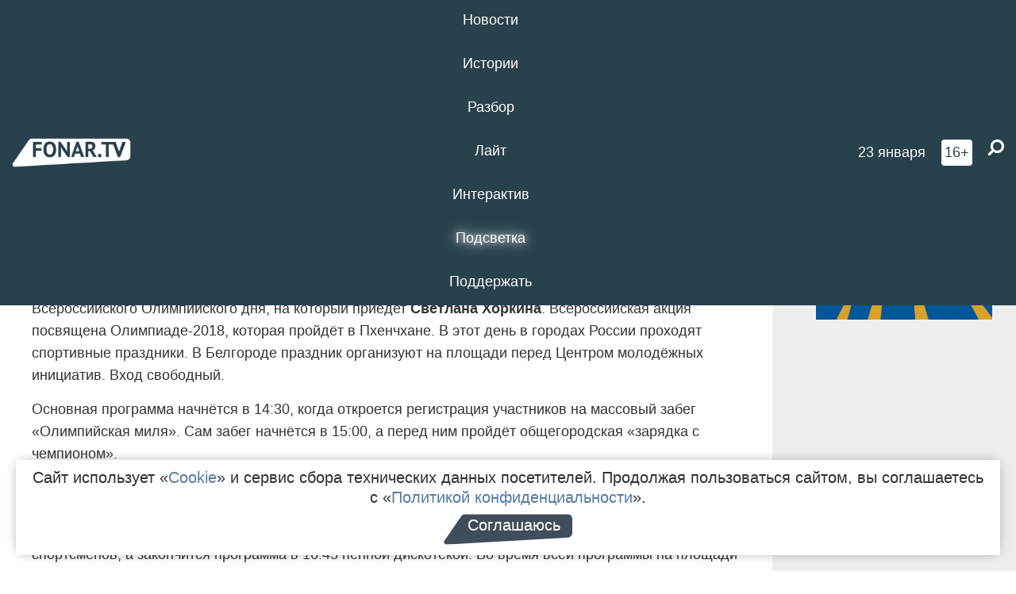

--- FILE ---
content_type: text/html; charset=UTF-8
request_url: https://fonar.tv/news/2017/06/23/v-belgorod-na-olimpiyskiy-den-priedet-svetlana-horkina
body_size: 13671
content:






















































































































































<!-- ↓ Крути дальше ↓ -->






















































































































































<!-- ↓ Почти приехали ↓ -->






















































































































































<!-- ↓ Ещё чуток ↓ -->






















































































































































<!DOCTYPE html>
<!-- Люблю писать комментарии, всем привет. -->
<html lang="ru-RU">
<head>
	<!-- Если не знаешь, что это, лучше не трогай. -->
	<meta name="csrf-param" content="_fonarCsrf">
<meta name="csrf-token" content="neP-tZ5uo-BZOv3jsyXoAnT6_3gPW24kpV5p6jyZUrrCqJyN1gyO0RMCmbDBF7pqAL2SCmgOX036GzCMDv5r1w==">

	<meta charset="UTF-8">
	<meta http-equiv="X-UA-Compatible" content="IE=edge">
	<meta name=viewport content="width=device-width, initial-scale=1">
	<meta name="theme-color" content="#28414d">
	<title>​В Белгород на празднование Всероссийского Олимпийского дня приедет Светлана Хоркина  — FONAR.TV</title>
	<!--[if lt IE 9]>
	<script src="//cdnjs.cloudflare.com/ajax/libs/html5shiv/3.7.2/html5shiv.min.js"></script>
	<script src="//cdnjs.cloudflare.com/ajax/libs/respond.js/1.4.2/respond.min.js"></script>
	<![endif]-->

			
	
<meta name="twitter:site" content="@fonartv"/>
<meta name="twitter:creator" content="@fonartv"/>

<!-- Тач -->
<link rel="apple-touch-icon" sizes="57x57" href="/static/img/favicon/57.png"/>
<link rel="apple-touch-icon" sizes="60x60" href="/static/img/favicon/60.png"/>
<link rel="apple-touch-icon" sizes="72x72" href="/static/img/favicon/72.png"/>
<link rel="apple-touch-icon" sizes="76x76" href="/static/img/favicon/76.png"/>
<link rel="apple-touch-icon" sizes="114x114" href="/static/img/favicon/114.png"/>
<link rel="apple-touch-icon" sizes="120x120" href="/static/img/favicon/120.png"/>
<link rel="apple-touch-icon" sizes="144x144" href="/static/img/favicon/144.png"/>
<link rel="apple-touch-icon" sizes="152x152" href="/static/img/favicon/152.png"/>
<link rel="apple-touch-icon" sizes="180x180" href="/static/img/favicon/180.png"/>
<link rel="apple-touch-icon-precomposed" sizes="180x180" href="/static/img/favicon/apple-touch-icon-precomposed.png"/>

<!-- Фав -->
<link rel="icon" type="image/png" href="/static/img/favicon/16.png" sizes="16x16"/>
<link rel="icon" type="image/png" href="/static/img/favicon/32.png" sizes="32x32"/>
<link rel="icon" type="image/png" href="/static/img/favicon/96.png" sizes="96x96"/>
<link rel="icon" type="image/png" href="/static/img/favicon/192.png" sizes="192x192"/>
<!--link rel="icon" type="image/png" href="/static/img/favicon/194.png" sizes="194x194" /-->
<link rel="icon" type="image/png" href="/static/img/favicon/260.png" sizes="260x260"/>
<link rel="manifest" href="/static/manifest.json"/>
<meta name="msapplication-TileColor" content="#2b5797"/>
<meta name="msapplication-TileImage" content="/static/img/favicon/mstile-144.png"/>
<meta name="theme-color" content="#2b5797"/>
<meta name="verify-admitad" content="2b2c829196"/>

<link rel="alternate" type="application/rss+xml" title="RSS" href="/rss"/>

<meta property="sijeko:test:og:url" content="http://fonar.tv/news/2017/06/23/v-belgorod-na-olimpiyskiy-den-priedet-svetlana-horkina">
<link rel="sijeko:test:canonical" href="http://fonar.tv/news/2017/06/23/v-belgorod-na-olimpiyskiy-den-priedet-svetlana-horkina">
<!-- http://fonar.tv/news/2017/06/23/v-belgorod-na-olimpiyskiy-den-priedet-svetlana-horkina -->
	
<!-- Yandex.RTB -->
<script>window.yaContextCb = window.yaContextCb || [];</script>
<script src="//yandex.ru/ads/system/context.js" async></script>

	<meta property="og:type" content="news">
<meta property="og:title" content="​В Белгород на празднование Всероссийского Олимпийского дня приедет Светлана Хоркина ">
<meta name="description" content="На площади Центра молодёжных инициатив можно будет поиграть в спортивные игры, сдать нормы ГТО и пострелять из лука.">
<meta property="og:description" content="На площади Центра молодёжных инициатив можно будет поиграть в спортивные игры, сдать нормы ГТО и пострелять из лука.">
<meta property="og:image" content="https://fonar.tv/uploads/img/2017/06/23/519702da4dcdc57887e669ae11c6a8f1.jpg">
<meta name="twitter:creator" content="@fonartv">
<meta name="twitter:card" content="summary_large_image">
<meta name="keywords" content="Белгород, Старый Оскол, праздник, Светлана Хоркина, Олимпийские игры, спорт">
<meta name="mediator" content="6378">
<meta name="mediator_theme" content="Лайт">
<meta name="mediator_published_time" content="2017-06-23T00:00:00+03:00">
<meta name="mediator_author" content="Екатерина Гранкина">
<meta property="og:title" content="​В Белгород на празднование Всероссийского Олимпийского дня приедет Светлана Хоркина ">
<meta property="og:url" content="https://fonar.tv/news/2017/06/23/v-belgorod-na-olimpiyskiy-den-priedet-svetlana-horkina">
<link href="https://fonar.tv/news/2017/06/23/v-belgorod-na-olimpiyskiy-den-priedet-svetlana-horkina" rel="canonical">
<link href="/static/css/app.min.css?v=729" rel="stylesheet">
<link href="/dist/app.css?v=729" rel="stylesheet">
<script src="//browser.sentry-cdn.com/7.53.1/bundle.tracing.min.js"></script>
<script>Sentry.init({"dsn":"https://dd148c70a2b544e48227c0bd91659966@sentry.dev.sijeko.net/2","environment":"production","release":"1.0.729+c13da12","integrations":[new Sentry.BrowserTracing()],"tracesSampleRate":0.1});</script>
</head>
<body class="fixed-header layout-article no-js">
<nav class="b-navbar navbar navbar-fixed-top j-navbar">
	<div class="nav-container">
		<div class="nav-logo">
			<a href="https://fonar.tv" title="Fonar.tv">
				<img src="/static/img/fonartv-logo@2x.png" alt="Fonar.tv"/>
			</a>
		</div>
		<div class="nav-content">
			<header>
				<button class="b-close-button b-mobile-btn" aria-label="Закрыть"></button>
			</header>
			<div class="l-container" style="   max-width: 900px;">
				<ul class="nav navbar-nav nav-justified "><li class="j-menu-item"><a href="/category/news"><span>Новости</span></a><div class="sub-nav j-sub-nav"><ul><li><a href="/category/news/clic">В один клик</a></li><li><a href="/category/news/a-dalshe-chto">А дальше что?</a></li><li><a href="/tag/%D0%BE%D0%B4%D0%B8%D0%BD+%D0%B4%D0%B5%D0%BD%D1%8C+%E2%80%94+%D0%BE%D0%B4%D0%BD%D0%B0+%D0%BD%D0%BE%D0%B2%D0%BE%D1%81%D1%82%D1%8C">один день — одна новость</a></li><li><a href="/category/news/company">Компании</a></li></ul></div></li><li class="j-menu-item"><a href="/category/stories"><span>Истории</span></a></li><li class="j-menu-item"><a href="/category/parsing"><span>Разбор</span></a><div class="sub-nav j-sub-nav"><ul><li><a href="/category/parsing/answer">Ответ дня</a></li></ul></div></li><li class="j-menu-item"><a href="/category/lite"><span>Лайт</span></a></li><li class="j-menu-item"><a href="/category/interaktiv"><span>Интерактив</span></a></li><li class="j-menu-item"><a href="/category/light" class="l-highlight"><span>Подсветка</span></a><div class="sub-nav j-sub-nav"><ul><li><a href="https://poleznygorod.fonar.tv">+1 город</a></li><li><a href="/category/light/rabota-v-belgorode">Работа в Белгороде</a></li><li><a href="/category/light/pisma-v-buduschee">Письма в будущее</a></li><li><a href="/category/light/gen-direktora">Ген директора</a></li><li><a href="/category/light/spisok">«Список»</a></li><li><a href="/category/light/knizhnaya-polka">Книжная полка</a></li><li><a href="/archive/light">Архив «Подсветки»</a></li></ul></div></li><li class="j-menu-item"><a href="/donate"><span>Поддержать</span></a></li></ul>			</div>
		</div>

		<div class="nav-search">
			<form class="form-inline search-form" action="/search" method="get">
				<div class="b-date b-tags">
					<a href="/day">
						<span class="day">пятница,</span>
						<span class="date">23 января</span>
					</a>
				</div>
				<style media="all" type="text/css">
					.b-date a {
						color: white;
					}
				</style>
				<div class="b-age-limit">
					16+
				</div>
				<div class="form-group">
					<label for="j-search-input-2" class="sr-only">Найти:</label>
					<input type="search" id="j-search-input-2" class="b-search-input" name="text"
					       placeholder="Что найти?"
					       data-autocomplete-url="/autocomplete"
					       autocomplete="off"/>
					<span class="fa fa-search fa-flip-horizontal b-search j-search-2"></span>
				</div>

				<button type="button" class="b-menu-button" aria-label="Меню">
					<span class="fa fa-bars"></span>
				</button>
			</form>
		</div>
	</div>
</nav>
<div class="b-wrapper j-page-wrapper">
	<header class="b-header j-header ">
		<div class="b-sub-header j-sub-header">
			<div class="top-header">
				<div class="top-header-logo b-logo">
					<a href="https://fonar.tv" title="Fonar.tv">
						<img src="/static/img/fonartv-logo@2x.png" alt="Fonar.tv"/>
					</a>
				</div>

				<div class="top-header-right">
					<div class="top-header-search">
						<form class="form-inline search-form" action="/search" method="get">
							<div class="b-date b-tags">
								<a href="/day">
									<span class="day">пятница,</span>
									<span class="date">23 января</span>
								</a>
							</div>
							<style media="all" type="text/css">
								.b-date a {
									color: white;
								}
							</style>
							<div class="b-age-limit">
								16+
							</div>
							<div class="form-group">
								<input type="search" id="j-search-input" class="b-search-input" name="text"
								       placeholder="Что найти?"
								       data-autocomplete-url="/autocomplete"
								       autocomplete="off"/>
								<span class="fa fa-search fa-flip-horizontal b-search j-search"></span>
							</div>
						</form>
					</div>

					<button type="button" class="b-menu-button" aria-label="Меню">
						<span class="fa fa-bars"></span>
					</button>
				</div>


			</div>
		</div>

		<div class="b-autocomplete">
			<div class="b-results-container"></div>
		</div>
	</header>

	
<main class="b-main b-main-article bg-white news-view">
	<aside class="b-sidebar b-sidebar-left top-0">
		
							
<div class="banner b-ad-bann aside-bn "
     data-dots="true"
     data-loop="true"
     data-autoplay="true"
     data-animatein="fadeInDown"
     data-animateout="fadeOutDown"
     data-autoheight="true"
     data-items-xxs="1"
     data-items-xs="1"
     data-items-sm="1"
     data-items-md="1"
     data-items-count="1"
     data-timeout="8000">
			<div class="l-container">
			
<a href="https://fonar.tv/category/stories"
		>
	
						<picture data-cache="hit"><source srcset="/assets/thumbnails/3b/3b8cfb985b16e5f0c0b790d21712e1c9.png.avif" type="image/avif" /><img src="/assets/thumbnails/3b/3b8cfb985b16e5f0c0b790d21712e1c9.png" class="img-responsive" alt="https://fonar.tv/category/stories" loading="lazy" /></picture>			
	</a>
		</div>
	</div>
<div class="m-banner b-ad-bann aside-bn "
     data-dots="true"
     data-loop="true"
     data-autoplay="true"
     data-animatein="fadeInDown"
     data-animateout="fadeOutDown"
     data-autoheight="true"
     data-items-xxs="1"
     data-items-xs="1"
     data-items-sm="1"
     data-items-md="1"
     data-items-count="1"
     data-timeout="8000">
			<div class="l-container">
			
<a href="https://fonar.tv/category/stories"
		>
	
						<picture data-cache="hit"><source srcset="/assets/thumbnails/3b/3b8cfb985b16e5f0c0b790d21712e1c9.png.avif" type="image/avif" /><img src="/assets/thumbnails/3b/3b8cfb985b16e5f0c0b790d21712e1c9.png" class="img-responsive" alt="https://fonar.tv/category/stories" loading="lazy" /></picture>			
	</a>
		</div>
	</div>
			
		
		
<div class="hidden-xs hidden-sm">
	<div class="hidden" id="unit_85461"><a href="https://smi2.net/">Новости СМИ2</a></div>
	<script type="text/javascript" charset="utf-8">
		(function() {
			var sc = document.createElement('script'); sc.type = 'text/javascript'; sc.async = true;
			sc.src = '//news.smi2.ru/data/js/85461.js'; sc.charset = 'utf-8';
			var s = document.getElementsByTagName('script')[0]; s.parentNode.insertBefore(sc, s);
		}());
	</script>
</div>

	</aside>

	<div class="b-full-article">

		
		<header class="b-article-header">
			<a class="b-close-button close-btn" href="/" aria-label="Закрыть"></a>
			<h1 class="b-title">
				​В Белгород на празднование Всероссийского Олимпийского дня приедет Светлана Хоркина 							</h1>

			<div class="b-short-info">
				<p>На площади Центра молодёжных инициатив можно будет поиграть в спортивные игры, сдать нормы ГТО и пострелять из лука. </p>			</div>

		</header>
		<div class="l-container">


			<div class="b-article-content  js-mediator-article">
				
				
								<p>В Белгороде, в субботу, 24 июня, пройдёт спортивный праздник приуроченный к празднованию Всероссийского Олимпийского дня, на который приедет <strong>Светлана Хоркина</strong>. Всероссийская акция посвящена Олимпиаде-2018, которая пройдёт в Пхенчхане. В этот день в городах России проходят спортивные праздники. В Белгороде праздник организуют на площади перед Центром молодёжных инициатив. Вход свободный. <br></p><p>Основная программа начнётся в 14:30, когда откроется регистрация участников на массовый забег «Олимпийская миля». Сам забег начнётся в 15:00, а перед ним пройдёт общегородская «зарядка с чемпионом». </p><p>На торжественное открытие праздника в 15:30 приедет Светлана Хоркина, помимо неё будут и другие известные спортсмены области, которые будут раздавать автографы. Всё это время на площадке будут работать стенды местных спортивных школ и клубов. В 16:20 начнутся показательные выступления спортсменов, а закончится программа в 16:45 пенной дискотекой. Во время всей программы на площади ЦМИ можно будет поиграть в спортивные игры, сдать нормы ГТО и пострелять из лука. </p><p>Старый Оскол тоже присоединится к празднику. Там в 10 утра на площади Победы выступит олимпийская чемпионка в синхронном плавании <strong>Гелена Топилина</strong>.</p>
			</div>

			<!--<div class="b-author">
									Текст: <a class="b-user-link" href="/authors/grankina">Екатерина Гранкина</a>					<br/>
					Фото: <a class="b-user-link" href="/authors/timofeenko">Юлия Тимофеенко</a>																			</div>-->

			<div class="b-author">
									Текст: <a class="b-user-link" href="/authors/grankina">Екатерина Гранкина</a>					
					<br/>
					Фото: <a class="b-user-link" href="/authors/timofeenko">Юлия Тимофеенко</a>													<br>
				<time class="b-post-time" datetime="2017-06-23T18:17:41+03:00" title="2017-06-23T18:17:41+03:00"><span class="l-time">18:17,</span> <span class="l-date">23&nbsp;июня 2017</span></time>			</div>

							<h2>
					Читайте также				</h2>
				<ul>
											<li><a href="/news/2016/04/30/v-belgorode-zavershilsya-vserossiyskiy-turnir-po-sportivnoy-gimnastike-na-prizy-svetlany-horkinoy">В Белгороде завершился Всероссийский турнир по спортивной гимнастике на призы Светланы Хоркиной</a></li>
											<li><a href="/news/2016/11/15/svetlana-horkina-prochla-otryvok-iz-mastera-i-margarity-dlya-specroekta-google">Светлана Хоркина прочла отрывок из «Мастера и Маргариты» для спецпроекта Google</a></li>
											<li><a href="/news/2017/06/23/v-belgorode-teploenergetiki-zamenyat-bolshe-10-kilometrov-teplosetey">​В Белгороде теплоэнергетики заменят больше 10 километров теплосетей</a></li>
											<li><a href="/news/2017/06/23/v-belgorode-proshlo-torzhestvennoe-zakrytie-fotovystavki-geroi-rossii-kakimi-ih-ne-videl-nikto">​В Белгороде прошло торжественное закрытие фотовыставки «Герои России, какими их не видел никто» </a></li>
											<li><a href="/news/2017/06/23/v-belgorode-ogranichat-ostanovku-v-centre-goroda-na-vremya-vypusknyh-vecherov-karta">​В центре Белгороде ограничат стоянку из-за общегородского выпускного и Дня молодёжи [карта]</a></li>
									</ul>
			
			<div class="b-tags">
									<a href="/tag/%D0%91%D0%B5%D0%BB%D0%B3%D0%BE%D1%80%D0%BE%D0%B4">#Белгород</a>									<a href="/tag/%D0%A1%D1%82%D0%B0%D1%80%D1%8B%D0%B9+%D0%9E%D1%81%D0%BA%D0%BE%D0%BB">#Старый Оскол</a>									<a href="/tag/%D0%BF%D1%80%D0%B0%D0%B7%D0%B4%D0%BD%D0%B8%D0%BA">#праздник</a>									<a href="/tag/%D0%A1%D0%B2%D0%B5%D1%82%D0%BB%D0%B0%D0%BD%D0%B0+%D0%A5%D0%BE%D1%80%D0%BA%D0%B8%D0%BD%D0%B0">#Светлана Хоркина</a>									<a href="/tag/%D0%9E%D0%BB%D0%B8%D0%BC%D0%BF%D0%B8%D0%B9%D1%81%D0%BA%D0%B8%D0%B5+%D0%B8%D0%B3%D1%80%D1%8B">#Олимпийские игры</a>									<a href="/tag/%D1%81%D0%BF%D0%BE%D1%80%D1%82">#спорт</a>							</div>

			<div class="b-mistype-hint">Нашли опечатку? Выделите текст и нажмите
				<kbd>Ctrl</kbd>&thinsp;+&thinsp;<kbd>Enter</kbd>.
			</div>

			<div class="b-share-block ">
				<script src="//yastatic.net/es5-shims/0.0.2/es5-shims.min.js"></script>
				<script src="//yastatic.net/share2/share.js"></script>
				<div class="ya-share2"
					 data-direction="horizontal"
					 data-services="vkontakte,twitter,whatsapp,telegram,odnoklassniki,viber"
					 data-description="Поддерживаю Fonar.tv. Независимые СМИ должны быть в&nbsp;Белгороде. Им&nbsp;нужно помогать, так как они помогают нам.\r\n
			 https://fonar.tv/donate">
				</div>

							</div>

			
		</div>
</main>

<section class="b-read-also">
	<div class="l-container">
					<header class="b-main-title">
				<h2 class="b-title">Похожие новости</h2>
			</header>
			<div class="b-wall j-wall-masonry" data-gutter="22" data-min-width="300">
									
					<article class="b-card b-article grid-item">
						<a href="/news/2016/04/30/v-belgorode-zavershilsya-vserossiyskiy-turnir-po-sportivnoy-gimnastike-na-prizy-svetlany-horkinoy" title="">
															<script type="application/ld+json">
	{
		"@context": "https://schema.org",
		"@type": "ImageObject",
		"contentUrl": "https://fonar.tv/uploads/img/2016/04/30/b20b8a3977dab91c4fc92f0d76733351.jpg",
		"datePublished": "2016-04-30 21:26:18",
		"description": "<p>Турнир собрал 850 спортсменов из России, Венгрии, Украины, Латвии и Казахстана</p>",
		"name": "В Белгороде завершился Всероссийский турнир по спортивной гимнастике на призы Светланы Хоркиной"
	}
</script>
								<div class="b-article-img">
									<picture data-cache="hit"><source srcset="/assets/thumbnails/d3/d3ebbd837db433cbba553d931db2fa90.jpg.avif" type="image/avif" /><img src="/assets/thumbnails/d3/d3ebbd837db433cbba553d931db2fa90.jpg" alt="В Белгороде завершился Всероссийский турнир по спортивной гимнастике на призы Светланы Хоркиной" /></picture>								</div>
							
							<footer class="b-description">
								<time class="b-post-time" datetime="2016-04-30T21:26:18+03:00" title="2016-04-30T21:26:18+03:00"><span class="l-time">21:26</span> <span class="l-date">30&nbsp;апреля 2016</span></time>								<h3 class="b-title">
									В Белгороде завершился Всероссийский турнир по спортивной гимнастике на призы Светланы Хоркиной								</h3>
							</footer>
						</a>
					</article>
									
					<article class="b-card b-article grid-item">
						<a href="/news/2016/11/15/svetlana-horkina-prochla-otryvok-iz-mastera-i-margarity-dlya-specroekta-google" title="">
															<script type="application/ld+json">
	{
		"@context": "https://schema.org",
		"@type": "ImageObject",
		"contentUrl": "https://fonar.tv/uploads/img/2016/11/15/358a36932bbc10b9af9a216f72d7a1a6.jpg",
		"datePublished": "2016-11-15 09:35:57",
		"description": "<p>Российской спортсменке достался фрагмент из заключительной главы романа.</p>",
		"name": "Светлана Хоркина прочла отрывок из «Мастера и Маргариты» для спецпроекта Google"
	}
</script>
								<div class="b-article-img">
									<picture data-cache="hit"><source srcset="/assets/thumbnails/cf/cfbc6222a6286ffe0a60c7c641567e39.jpg.avif" type="image/avif" /><img src="/assets/thumbnails/cf/cfbc6222a6286ffe0a60c7c641567e39.jpg" alt="Светлана Хоркина прочла отрывок из «Мастера и Маргариты» для спецпроекта Google" /></picture>								</div>
							
							<footer class="b-description">
								<time class="b-post-time" datetime="2016-11-15T09:35:57+03:00" title="2016-11-15T09:35:57+03:00"><span class="l-time">9:35</span> <span class="l-date">15&nbsp;ноября 2016</span></time>								<h3 class="b-title">
									Светлана Хоркина прочла отрывок из «Мастера и Маргариты» для спецпроекта Google								</h3>
							</footer>
						</a>
					</article>
									
																					<article class="b-card b-article grid-item b-category bn-category hidden-mg hidden-lg">
									
<div class="banner b-ad-bann "
     data-dots="true"
     data-loop="true"
     data-autoplay="true"
     data-animatein="fadeInDown"
     data-animateout="fadeOutDown"
     data-autoheight="true"
     data-items-xxs="1"
     data-items-xs="1"
     data-items-sm="1"
     data-items-md="1"
     data-items-count="1"
     data-timeout="8000">
			<div class="l-container">
			
<a href="https://fonar.tv/category/stories"
		>
	
						<picture data-cache="hit"><source srcset="/assets/thumbnails/3b/3b8cfb985b16e5f0c0b790d21712e1c9.png.avif" type="image/avif" /><img src="/assets/thumbnails/3b/3b8cfb985b16e5f0c0b790d21712e1c9.png" class="img-responsive" alt="https://fonar.tv/category/stories" loading="lazy" /></picture>			
	</a>
		</div>
	</div>
<div class="m-banner b-ad-bann "
     data-dots="true"
     data-loop="true"
     data-autoplay="true"
     data-animatein="fadeInDown"
     data-animateout="fadeOutDown"
     data-autoheight="true"
     data-items-xxs="1"
     data-items-xs="1"
     data-items-sm="1"
     data-items-md="1"
     data-items-count="1"
     data-timeout="8000">
			<div class="l-container">
			
<a href="https://fonar.tv/category/stories"
		>
	
						<picture data-cache="hit"><source srcset="/assets/thumbnails/3b/3b8cfb985b16e5f0c0b790d21712e1c9.png.avif" type="image/avif" /><img src="/assets/thumbnails/3b/3b8cfb985b16e5f0c0b790d21712e1c9.png" class="img-responsive" alt="https://fonar.tv/category/stories" loading="lazy" /></picture>			
	</a>
		</div>
	</div>
								</article>
													
					
					<article class="b-card b-article grid-item">
						<a href="/news/2017/06/23/v-belgorode-teploenergetiki-zamenyat-bolshe-10-kilometrov-teplosetey" title="">
															<script type="application/ld+json">
	{
		"@context": "https://schema.org",
		"@type": "ImageObject",
		"contentUrl": "https://fonar.tv/uploads/img/2017/06/22/5f76c7fd731b80db62b34cce49021692.jpg",
		"datePublished": "2017-06-23 10:28:38",
		"description": "<p>На ремонт в областном центре «Квадра» потратит 142 миллиона рублей.</p>",
		"name": "​В Белгороде теплоэнергетики заменят больше 10 километров теплосетей"
	}
</script>
								<div class="b-article-img">
									<picture data-cache="hit"><source srcset="/assets/thumbnails/29/29c24242849bf1983708e74abd2da221.jpg.avif" type="image/avif" /><img src="/assets/thumbnails/29/29c24242849bf1983708e74abd2da221.jpg" alt="​В Белгороде теплоэнергетики заменят больше 10 километров теплосетей" /></picture>								</div>
							
							<footer class="b-description">
								<time class="b-post-time" datetime="2017-06-23T10:28:38+03:00" title="2017-06-23T10:28:38+03:00"><span class="l-time">10:28</span> <span class="l-date">23&nbsp;июня 2017</span></time>								<h3 class="b-title">
									​В Белгороде теплоэнергетики заменят больше 10 километров теплосетей								</h3>
							</footer>
						</a>
					</article>
									
					<article class="b-card b-article grid-item">
						<a href="/news/2017/06/23/v-belgorode-proshlo-torzhestvennoe-zakrytie-fotovystavki-geroi-rossii-kakimi-ih-ne-videl-nikto" title="">
															<script type="application/ld+json">
	{
		"@context": "https://schema.org",
		"@type": "ImageObject",
		"contentUrl": "https://fonar.tv/uploads/img/2017/06/23/cbd5ae3ec6e9be60606f47daf770852b.jpg",
		"datePublished": "2017-06-23 13:24:34",
		"description": "<p>За время работы выставки профсоюз «Правда» и НИУ «БелГУ» показали фотографии Героев России почти 30 тысячам белгородцев. </p>",
		"name": "​В Белгороде прошло торжественное закрытие фотовыставки «Герои России, какими их не видел никто» "
	}
</script>
								<div class="b-article-img">
									<picture data-cache="hit"><source srcset="/assets/thumbnails/37/3711d35125c035e627c51f0990027ca6.jpg.avif" type="image/avif" /><img src="/assets/thumbnails/37/3711d35125c035e627c51f0990027ca6.jpg" alt="​В Белгороде прошло торжественное закрытие фотовыставки «Герои России, какими их не видел никто» " /></picture>								</div>
							
							<footer class="b-description">
								<time class="b-post-time" datetime="2017-06-23T13:24:34+03:00" title="2017-06-23T13:24:34+03:00"><span class="l-time">13:24</span> <span class="l-date">23&nbsp;июня 2017</span></time>								<h3 class="b-title">
									​В Белгороде прошло торжественное закрытие фотовыставки «Герои России, какими их не видел никто» 								</h3>
							</footer>
						</a>
					</article>
									
					<article class="b-card b-article grid-item">
						<a href="/news/2017/06/23/v-belgorode-ogranichat-ostanovku-v-centre-goroda-na-vremya-vypusknyh-vecherov-karta" title="">
															<script type="application/ld+json">
	{
		"@context": "https://schema.org",
		"@type": "ImageObject",
		"contentUrl": "https://fonar.tv/uploads/img/2017/06/23/b4c66011b943d7986c2f392da43945fc.png",
		"datePublished": "2017-06-23 15:21:00",
		"description": "<p>Также мэрия начнёт капитальный ремонт дорог на двух городских проспектах.</p>",
		"name": "​В центре Белгороде ограничат стоянку из-за общегородского выпускного и Дня молодёжи [карта]"
	}
</script>
								<div class="b-article-img">
									<picture data-cache="hit"><source srcset="/assets/thumbnails/06/06e791df07a1aff05264ab389aefeac8.png.avif" type="image/avif" /><img src="/assets/thumbnails/06/06e791df07a1aff05264ab389aefeac8.png" alt="​В центре Белгороде ограничат стоянку из-за общегородского выпускного и Дня молодёжи [карта]" /></picture>								</div>
							
							<footer class="b-description">
								<time class="b-post-time" datetime="2017-06-23T15:21:00+03:00" title="2017-06-23T15:21:00+03:00"><span class="l-time">15:21</span> <span class="l-date">23&nbsp;июня 2017</span></time>								<h3 class="b-title">
									​В центре Белгороде ограничат стоянку из-за общегородского выпускного и Дня молодёжи [карта]								</h3>
							</footer>
						</a>
					</article>
									
					<article class="b-card b-article grid-item">
						<a href="/photorep/2016/08/26/v-belgorode-vstretili-uchastnikov-olimpiady-v-rio" title="">
															<script type="application/ld+json">
	{
		"@context": "https://schema.org",
		"@type": "ImageObject",
		"contentUrl": "https://fonar.tv/uploads/img/2016/08/26/25378c0330fa82b729d8e7e00c97ccf9.jpg",
		"datePublished": "2016-08-26 08:42:05",
		"description": "<p>Обладателей олимпийских наград встречали друзья, родственники, представители власти и простые горожане.</p>",
		"name": "В Белгороде встретили участников Олимпиады в Рио"
	}
</script>
								<div class="b-article-img">
									<picture data-cache="hit"><source srcset="/assets/thumbnails/79/79326c074b2bf733bcf49b0cb3254963.jpg.avif" type="image/avif" /><img src="/assets/thumbnails/79/79326c074b2bf733bcf49b0cb3254963.jpg" alt="В Белгороде встретили участников Олимпиады в Рио" /></picture>								</div>
							
							<footer class="b-description">
								<time class="b-post-time" datetime="2016-08-26T08:42:05+03:00" title="2016-08-26T08:42:05+03:00"><span class="l-time">8:42</span> <span class="l-date">26&nbsp;августа 2016</span></time>								<h3 class="b-title">
									В Белгороде встретили участников Олимпиады в Рио								</h3>
							</footer>
						</a>
					</article>
									
					<article class="b-card b-article grid-item">
						<a href="/news/2017/05/21/rabotniki-sgoka-za-zdorovyi-obraz-zhizni" title="">
															<script type="application/ld+json">
	{
		"@context": "https://schema.org",
		"@type": "ImageObject",
		"contentUrl": "https://fonar.tv/uploads/img/2017/05/11/e69e8d2aa8b1a5b2def9be8d1116830e.jpg",
		"datePublished": "2017-05-21 14:00:19",
		"description": "<p>Сотрудники предприятия активно участвуют в городских и областных соревнованиях.</p>",
		"name": "Работники СГОКа поучаствовали в легкоатлетическом забеге и открытой народной спартакиаде"
	}
</script>
								<div class="b-article-img">
									<picture data-cache="hit"><source srcset="/assets/thumbnails/ed/ed69bacdba6f5364494e23039023558f.jpg.avif" type="image/avif" /><img src="/assets/thumbnails/ed/ed69bacdba6f5364494e23039023558f.jpg" alt="Работники СГОКа поучаствовали в легкоатлетическом забеге и открытой народной спартакиаде" /></picture>								</div>
							
							<footer class="b-description">
								<time class="b-post-time" datetime="2017-05-21T14:00:19+03:00" title="2017-05-21T14:00:19+03:00"><span class="l-time">14:00</span> <span class="l-date">21&nbsp;мая 2017</span></time>								<h3 class="b-title">
									Работники СГОКа поучаствовали в легкоатлетическом забеге и открытой народной спартакиаде								</h3>
							</footer>
						</a>
					</article>
									
					<article class="b-card b-article grid-item">
						<a href="/photorep/2019/04/22/svetlana-horkina-aleksey-nemov-i-drugie-olimpiyskie-chempiony-dali-master-klass-v-belgorode" title="">
															<script type="application/ld+json">
	{
		"@context": "https://schema.org",
		"@type": "ImageObject",
		"contentUrl": "https://fonar.tv/uploads/img/2019/04/22/3be036e522a390e20be571402a7c6d5f.jpg",
		"datePublished": "2019-04-22 14:03:25",
		"description": "<p>Мастер-класс от олимпийских чемпионов прошёл в Белгороде в преддверии всероссийских соревнований по спортивной гимнастике.</p>",
		"name": "Светлана Хоркина, Алексей Немов и другие олимпийские чемпионы дали мастер-класс в Белгороде"
	}
</script>
								<div class="b-article-img">
									<picture data-cache="hit"><source srcset="/assets/thumbnails/46/468e5ca57d285f28012d537e599cbf08.jpg.avif" type="image/avif" /><img src="/assets/thumbnails/46/468e5ca57d285f28012d537e599cbf08.jpg" alt="Светлана Хоркина, Алексей Немов и другие олимпийские чемпионы дали мастер-класс в Белгороде" /></picture>								</div>
							
							<footer class="b-description">
								<time class="b-post-time" datetime="2019-04-22T14:03:25+03:00" title="2019-04-22T14:03:25+03:00"><span class="l-time">14:03</span> <span class="l-date">22&nbsp;апреля 2019</span></time>								<h3 class="b-title">
									Светлана Хоркина, Алексей Немов и другие олимпийские чемпионы дали мастер-класс в Белгороде								</h3>
							</footer>
						</a>
					</article>
									
					<article class="b-card b-article grid-item">
						<a href="/news/2019/11/05/v-starom-oskole-otkryli-galereyu-v-podzemnom-perehode-chto-to-podobnoe-ranshe-hoteli-sdelat-v-belgorode" title="">
															<script type="application/ld+json">
	{
		"@context": "https://schema.org",
		"@type": "ImageObject",
		"contentUrl": "https://fonar.tv/uploads/img/2019/11/05/2537bd83cf30c2e0c80167ec6b8cf144.png",
		"datePublished": "2019-11-05 11:57:47",
		"description": "<p>Первыми работами, которые показали горожанам, стали картины местных художников о Старом Осколе.</p>",
		"name": "В Старом Осколе открыли галерею в подземном переходе. Что-то подобное раньше хотели сделать в Белгороде"
	}
</script>
								<div class="b-article-img">
									<picture data-cache="hit"><source srcset="/assets/thumbnails/20/205bf53afc0e38bbef4caeff2c3858e7.png.avif" type="image/avif" /><img src="/assets/thumbnails/20/205bf53afc0e38bbef4caeff2c3858e7.png" alt="В Старом Осколе открыли галерею в подземном переходе. Что-то подобное раньше хотели сделать в Белгороде" /></picture>								</div>
							
							<footer class="b-description">
								<time class="b-post-time" datetime="2019-11-05T11:57:47+03:00" title="2019-11-05T11:57:47+03:00"><span class="l-time">11:57</span> <span class="l-date">5&nbsp;ноября 2019</span></time>								<h3 class="b-title">
									В Старом Осколе открыли галерею в подземном переходе. Что-то подобное раньше хотели сделать в Белгороде								</h3>
							</footer>
						</a>
					</article>
									
					<article class="b-card b-article grid-item">
						<a href="/news/2020/05/19/prokuratura-nashla-narusheniya-v-nachislenii-vyplat-medikam-v-bolnicah-belgoroda-i-starogo-oskola" title="">
															<script type="application/ld+json">
	{
		"@context": "https://schema.org",
		"@type": "ImageObject",
		"contentUrl": "https://fonar.tv/uploads/img/2020/05/19/54f4443f435967d7156cadee0ef8ff4c.png",
		"datePublished": "2020-05-19 13:07:42",
		"description": "<p>Ведомство
проводит проверки, как начисляются
стимулирующие выплаты медицинским
работникам.</p>",
		"name": "Прокуратура нашла нарушения в начислении выплат медикам в больницах Белгорода и Старого Оскола [обновлено]"
	}
</script>
								<div class="b-article-img">
									<picture data-cache="hit"><source srcset="/assets/thumbnails/3d/3dbf45f9baea8b94207fe886eb2e2a61.png.avif" type="image/avif" /><img src="/assets/thumbnails/3d/3dbf45f9baea8b94207fe886eb2e2a61.png" alt="Прокуратура нашла нарушения в начислении выплат медикам в больницах Белгорода и Старого Оскола [обновлено]" /></picture>								</div>
							
							<footer class="b-description">
								<time class="b-post-time" datetime="2020-05-19T13:07:42+03:00" title="2020-05-19T13:07:42+03:00"><span class="l-time">13:07</span> <span class="l-date">19&nbsp;мая 2020</span></time>								<h3 class="b-title">
									Прокуратура нашла нарушения в начислении выплат медикам в больницах Белгорода и Старого Оскола [обновлено]								</h3>
							</footer>
						</a>
					</article>
									
					<article class="b-card b-article grid-item">
						<a href="/photorep/2021/04/24/v-belgorode-zavershilis-sorevnovaniya-po-sportivnoy-gimnastike" title="">
															<script type="application/ld+json">
	{
		"@context": "https://schema.org",
		"@type": "ImageObject",
		"contentUrl": "https://fonar.tv/uploads/img/2021/04/24/5c985719b8b2059f890ef5c2b91aa72a.jpg",
		"datePublished": "2021-04-24 14:00:33",
		"description": "<p>Соревнования проходили с 20 по 24 апреля, в них участвовали спортсмены из 25 регионов страны. </p>",
		"name": "В Белгороде завершились соревнования по спортивной гимнастике "
	}
</script>
								<div class="b-article-img">
									<picture data-cache="hit"><source srcset="/assets/thumbnails/2d/2d3869e1ca3f2d802f52e329230ac06e.jpg.avif" type="image/avif" /><img src="/assets/thumbnails/2d/2d3869e1ca3f2d802f52e329230ac06e.jpg" alt="В Белгороде завершились соревнования по спортивной гимнастике " /></picture>								</div>
							
							<footer class="b-description">
								<time class="b-post-time" datetime="2021-04-24T14:00:33+03:00" title="2021-04-24T14:00:33+03:00"><span class="l-time">14:00</span> <span class="l-date">24&nbsp;апреля 2021</span></time>								<h3 class="b-title">
									В Белгороде завершились соревнования по спортивной гимнастике 								</h3>
							</footer>
						</a>
					</article>
									
					<article class="b-card b-article grid-item">
						<a href="/news/2022/09/14/v-belgorode-v-foke-za-sportkompleksom-horkinoy-stavyat-okna-i-zanyalis-otdelkoy" title="">
															<script type="application/ld+json">
	{
		"@context": "https://schema.org",
		"@type": "ImageObject",
		"contentUrl": "https://fonar.tv/uploads/img/2022/09/08/c0765f36c8f3eceae399dbfd5fb30e0a.png",
		"datePublished": "2022-09-14 06:13:50",
		"description": "<p>Работу на объекте
завершат до конца 2022 года.</p>",
		"name": "В Белгороде в ФОКе за спорткомплексом Хоркиной ставят окна и занимаются отделкой"
	}
</script>
								<div class="b-article-img">
									<picture data-cache="hit"><source srcset="/assets/thumbnails/8c/8cc72f2f1e215cfa195bcfc49ded69e8.png.avif" type="image/avif" /><img src="/assets/thumbnails/8c/8cc72f2f1e215cfa195bcfc49ded69e8.png" alt="В Белгороде в ФОКе за спорткомплексом Хоркиной ставят окна и занимаются отделкой" /></picture>								</div>
							
							<footer class="b-description">
								<time class="b-post-time" datetime="2022-09-14T06:13:50+03:00" title="2022-09-14T06:13:50+03:00"><span class="l-time">6:13</span> <span class="l-date">14&nbsp;сентября 2022</span></time>								<h3 class="b-title">
									В Белгороде в ФОКе за спорткомплексом Хоркиной ставят окна и занимаются отделкой								</h3>
							</footer>
						</a>
					</article>
							</div>
			</div>
</section>

<input type="hidden" name="register-link" value="/news/register-view?type=news&amp;year=2017&amp;month=06&amp;day=23&amp;url=v-belgorod-na-olimpiyskiy-den-priedet-svetlana-horkina">
	<footer class="b-footer ">
		<div class="l-words-container j-words-container"></div>

		<div class="l-container">
			<div class="row">
				<div class="col-sm-3">
					<div class="b-footer-logo b-logo">
						<a href="/" tabindex="-1" title="Fonar.tv">
							<img src="/static/img/fonartv-logo@2x.png" alt="Fonar.tv"/>
						</a>
					</div>
				</div>

				<div class="col-sm-9">
					
<nav class="b-footer-nav">
	<div class="b-col">
		<a href="/rss">RSS</a>		<a href="/tag">Все теги</a>		<a href="/bugs">Сообщить об ошибке</a>	</div>

	<div class="b-col">
		<a href="/about">О проекте</a>
		<a href="/authors">Авторы</a>
		<a href="//fonar.fonar.tv/">Заглушка</a>	</div>

	<div class="b-col">
		<a href="/partner">Партнёры</a>
		<a href="/ad">Реклама</a>
		<a href="/privacy-policy">Конфиденциальность</a>
			</div>
</nav>
				</div>

				<div class="col-sm-9 col-sm-offset-3">
					<div class="item-ad"><p>Материалы с пометкой * публикуются на правах рекламы.</p>

<p>Этот сайт использует «<a href="https://ru.wikipedia.org/wiki/Cookie" target="_blank" rel="nofollow">cookies</a>», а также интернет-сервис для сбора технических данных посетителей с целью получения статистической информации. Условия обработки данных — в «<a href="/privacy-policy" target="_blank">Политике конфиденциальности</a>».</p></div>
				</div>
			</div>
			
<div class="b-sub-footer">
	<div class="row">
		<div class="col-md-4">
			<div class="b-age-limit">
				16+
			</div>
							<a href="/smi" class="b-link">Свидетельство о регистрации СМИ</a>
					</div>

		<div class="col-md-5">
			
<div class="b-social-links">
	<a href="https://vk.com/fonartv" target="_blank" rel="noopener nofollow"
	   title="ВКонтакте" aria-label="ВКонтакте">
		<span class="b-icon vk-icon">
			<span class="icon fa fa-vk"></span>
		</span>
	</a>

	<a href="https://x.com/FonarTV" target="_blank" rel="noopener nofollow"
	   title="Twitter" aria-label="Twitter">
		<span class="b-icon tw-icon">
			<span class="icon fa fa-twitter"></span>
		</span>
	</a>

<!-- 	<a href="https://www.facebook.com/FONAR.TV" target="_blank" rel="noopener nofollow" -->
<!-- 	   title="Facebook" aria-label="Facebook"> -->
<!-- 		<span class="b-icon fb-icon"> -->
<!-- 			 <span class="icon fa fa-facebook"></span> -->
<!-- 		</span> -->
<!-- 	</a> -->

<!-- 	<a href="https://instagram.com/fonartv" target="_blank" rel="noopener nofollow" -->
<!-- 	   title="Instagram" aria-label="Instagram"> -->
<!-- 		<span class="b-icon instagram-icon"> -->
<!-- 			<span class="icon fa fa-instagram"></span> -->
<!-- 		</span> -->
<!-- 	</a> -->

	<a href="https://fonar-tv.livejournal.com/" target="_blank" rel="noopener nofollow"
	   title="Живой Журнал" aria-label="Живой Журнал">
		<span class="b-icon lj-icon"></span>
	</a>

	<!-- Rambler Huyop100 code -->
	<script id="top100Counter" type="text/javascript"
	        src="//counter.rambler.ru/top100.jcn?3118824"></script>
	<noscript>
		<a href="//top100.rambler.ru/navi/3118824/" style="display: none !important;" target="_blank" rel="noopener nofollow">
			<img src="//counter.rambler.ru/top100.cnt?3118824" alt="Rambler's Top100"
			     border="0"/>
		</a>
	</noscript>
	<!-- /Rambler Huyop100 code -->
</div>
		</div>

		<div class="col-md-3 text-right">
			<a href="https://sijeko.ru" class="b-sijeko j-text-sijeko-fx">Сделано в Sij<em>e</em>ko</a>
			<div class="b-sijeko-supported">поддерживается там же</div>
		</div>
	</div>
</div>
		</div>
	</footer>
</div>


<!-- Mistype form -->
<form action="/typo/create" method="post" id="mistype-form"
      class="mistype-form j-mistype-form white-popup-block mfp-hide">
	<label for="typo-text">Опечатка:</label><br>
	<textarea class="form-control j-mistype" id="typo-text" name="mistype"
	          placeholder="Введите текст с опечаткой"
	          autofocus></textarea>
	<div class="submit-wrapper">
		<input class="j-mistype-submit btn btn-primary" type="submit" value="Отправить" disabled />
	</div>
</form>
<!-- / Mistype form -->

<div id="fb-root"></div>

<script src="/assets/6827a575/jquery.js"></script>
<script src="/assets/ea8201f1/yii.js"></script>
<script src="/static/js/app.min.js?v=729"></script>
<script src="/dist/app.js?v=729"></script>
<!--
	Здесь был прекрасный пример лексической редупликации в русском языке.
	Но потом пришли люди, которые не любят русский язык, и оскорбились.
	Поэтому теперь здесь просто этот текст.
-->
<script type="text/javascript">
	(function (w, d, c) {
		(w[c] = w[c] || []).push(function () {
			try {
				w.statmedia = new StatMedia({ 'id': 51506 });
			} catch (e) {}
		});
		var p = d.createElement('script');
		p.type = 'text/javascript';
		p.async = true;
		p.src = 'https://stat.media/sm.js';
		var s = d.getElementsByTagName('script')[0];
		s.parentNode.insertBefore(p, s);
	})(window, document, '__statmedia_callbacks');
</script>

<!-- Yandex.Metrika counter -->
<script type="text/javascript" >
	(function(m,e,t,r,i,k,a){m[i]=m[i]||function(){(m[i].a=m[i].a||[]).push(arguments)};
		m[i].l=1*new Date();k=e.createElement(t),a=e.getElementsByTagName(t)[0],k.async=1,k.src=r,a.parentNode.insertBefore(k,a)})
	(window, document, "script", "https://mc.yandex.ru/metrika/tag.js", "ym");

	ym(28877745, "init", {
		clickmap: true,
		trackLinks: true,
		accurateTrackBounce: true,
		trackHash:true,
		webvisor: true
	});
</script>
<noscript><div><img src="https://mc.yandex.ru/watch/28877745" style="position:absolute; left:-9999px;" alt="" /></div></noscript>
<!-- /Yandex.Metrika counter -->
<!-- Редупликация закончилась -->

<!--LiveInternet counter-->
<script type="text/javascript">//<!--
	new Image().src = "//counter.yadro.ru/hit?r" +
	escape(document.referrer) + ((typeof(screen) == "undefined") ? "" :
	";s" + screen.width + "*" + screen.height + "*" + (screen.colorDepth ?
		screen.colorDepth : screen.pixelDepth)) + ";u" + escape(document.URL) +
	";h" + escape(document.title.substring(0, 80)) +
	";" + Math.random();//--></script>
<!--/LiveInternet-->

<!--LiveInternet logo-->
<!--a href="//www.liveinternet.ru/click"
   target="_blank" rel="noopener nofollow"><img src="//counter.yadro.ru/logo?52.6"
                        title="LiveInternet: показано число просмотров и посетителей за 24 часа"
                        alt="" border="0" width="88" height="31"/></a-->
<!--/LiveInternet-->

<!-- Google Paralytics -->
<script>
	(function(i,s,o,g,r,a,m){i['GoogleAnalyticsObject']=r;i[r]=i[r]||function(){
			(i[r].q=i[r].q||[]).push(arguments)},i[r].l=1*new Date();a=s.createElement(o),
		m=s.getElementsByTagName(o)[0];a.async=1;a.src=g;m.parentNode.insertBefore(a,m)
	})(window,document,'script','//www.google-analytics.com/analytics.js','ga');
	ga('create', 'UA-64935636-1', 'auto');
	ga('send', 'pageview');
</script>
<!-- /Google Paralytics -->

<script async src="https://cdn.onthe.io/io.js/EZZH2euZxWCx"></script>

<!-- Yandex.RTB R-A-246337-2 -->
<script>
	window.yaContextCb.push(() => {
		Ya.Context.AdvManager.render({
			blockId: 'R-A-246337-2',
			renderTo: 'yandex_rtb_R-A-246337-2'
		});
	});
</script>


<!-- Здесь все: Рина, Инкогнито, Влад, Серёга, Максимал, Дюша Метёлкин… -->

</body>
</html>
